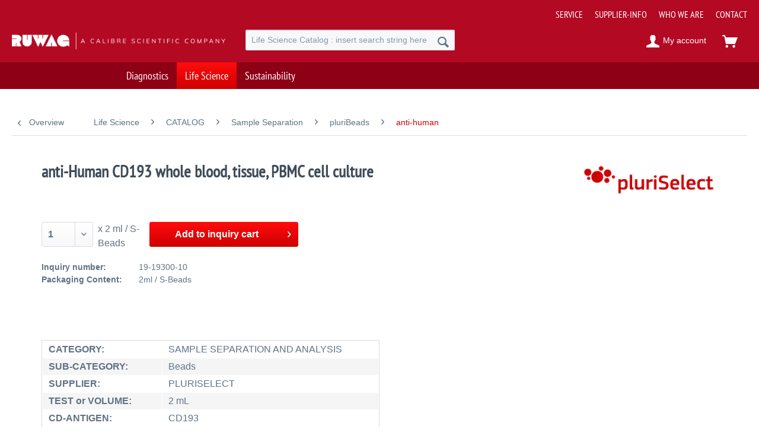

--- FILE ---
content_type: text/html; charset=UTF-8
request_url: https://www.ruwag.ch/life-science/catalog/sample-separation/pluribeads/anti-human/1184/anti-human-cd193-whole-blood-tissue-pbmc-cell-culture
body_size: 8558
content:
<!DOCTYPE html> <html class="no-js" lang="en" itemscope="itemscope" itemtype="https://schema.org/WebPage"> <head> <meta charset="utf-8"> <meta name="author" content="" /> <meta name="robots" content="index,follow" /> <meta name="revisit-after" content="15 days" /> <meta name="keywords" content="HU CD193 (2ML) S-BEAD" /> <meta name="description" content="anti-Human CD193 whole blood, tissue, PBMC cell culture 2 ml / S-Beads" /> <meta property="og:type" content="product" /> <meta property="og:site_name" content="RUWAG SWITZERLAND" /> <meta property="og:url" content="https://www.ruwag.ch/life-science/catalog/sample-separation/pluribeads/anti-human/1184/anti-human-cd193-whole-blood-tissue-pbmc-cell-culture" /> <meta property="og:title" content="anti-Human CD193 whole blood, tissue, PBMC cell culture" /> <meta property="og:description" content="" /> <meta property="og:image" content="" /> <meta property="product:brand" content="pluriSelect" /> <meta property="product:price" content="1,00" /> <meta property="product:product_link" content="https://www.ruwag.ch/life-science/catalog/sample-separation/pluribeads/anti-human/1184/anti-human-cd193-whole-blood-tissue-pbmc-cell-culture" /> <meta name="twitter:card" content="product" /> <meta name="twitter:site" content="RUWAG SWITZERLAND" /> <meta name="twitter:title" content="anti-Human CD193 whole blood, tissue, PBMC cell culture" /> <meta name="twitter:description" content="" /> <meta name="twitter:image" content="" /> <meta itemprop="copyrightHolder" content="RUWAG SWITZERLAND" /> <meta itemprop="copyrightYear" content="2014" /> <meta itemprop="isFamilyFriendly" content="True" /> <meta itemprop="image" content="https://www.ruwag.ch/media/image/17/7d/9f/RUWAG.png" /> <meta name="viewport" content="width=device-width, initial-scale=1.0"> <meta name="mobile-web-app-capable" content="yes"> <meta name="apple-mobile-web-app-title" content="RUWAG SWITZERLAND"> <meta name="apple-mobile-web-app-capable" content="yes"> <meta name="apple-mobile-web-app-status-bar-style" content="default"> <link rel="apple-touch-icon-precomposed" href="/themes/Frontend/Responsive/frontend/_public/src/img/apple-touch-icon-precomposed.png"> <link rel="shortcut icon" href="/themes/Frontend/RUWAGonline/frontend/_public/src/img/favicon.ico"> <meta name="msapplication-navbutton-color" content="#ce0001" /> <meta name="application-name" content="RUWAG SWITZERLAND" /> <meta name="msapplication-starturl" content="https://www.ruwag.ch/" /> <meta name="msapplication-window" content="width=1024;height=768" /> <meta name="msapplication-TileImage" content="/themes/Frontend/Responsive/frontend/_public/src/img/win-tile-image.png"> <meta name="msapplication-TileColor" content="#ce0001"> <meta name="theme-color" content="#ce0001" /> <link rel="canonical" href="https://www.ruwag.ch/life-science/catalog/sample-separation/pluribeads/anti-human/1184/anti-human-cd193-whole-blood-tissue-pbmc-cell-culture" /> <title itemprop="name">anti-Human CD193 whole blood, tissue, PBMC cell culture 2 ml / S-Beads | RUWAG SWITZERLAND</title> <style type="text/css"> @font-face { font-family: 'PT Sans Narrow'; src: url("https://www.ruwag.ch/themes/Frontend/RUWAG/frontend/_public/src/less/fonts/PT_Sans-Narrow-Web-Regular.eot"), url("https://www.ruwag.ch/themes/Frontend/RUWAG/frontend/_public/src/less/fonts/PT_Sans-Narrow-Web-Regular.ttf") format('truetype'), url("https://www.ruwag.ch/themes/Frontend/RUWAG/frontend/_public/src/less/fonts/PT_Sans-Narrow-Web-Regular.svg") format('svg'), url("https://www.ruwag.ch/themes/Frontend/RUWAG/frontend/_public/src/less/fonts/PT_Sans-Narrow-Web-Regular.woff") format('woff'); font-weight: normal; font-style: normal; } </style> <link href="/web/cache/1766393712_f1fceeb22293841001fc7d193f242919.css" media="all" rel="stylesheet" type="text/css" /> </head> <body class="is--ctl-detail is--act-index is--dwsh" > <div class="page-wrap"> <noscript class="noscript-main"> <div class="alert is--warning"> <div class="alert--icon"> <i class="icon--element icon--warning"></i> </div> <div class="alert--content"> To be able to use RUWAG&#x20;SWITZERLAND in full range, we recommend activating Javascript in your browser. </div> </div> </noscript> <script type="text/javascript">
var dreiwStickyHeaderDataLayer = {
'active': '1',
'activeSmartphone': '1',
'mode': '2',
'marginBefore': '0',
'animate': '1',
'offcanvasCart' : '1',
'alternateImage' : '',
'marginLogoTop' : '0'
};
</script> <div class="stickyHeader "> <div class="stickyHeaderWrap "> <header class="header-main"> <div class="top-bar"> <div class="container block-group"> <nav class="top-bar--navigation block" role="menubar">   <div class="navigation--entry entry--service has--drop-down" role="menuitem" aria-haspopup="true" data-drop-do wn-menu="true">  <ul class="service--list is--rounded" role="menu"> <li class="service--entry" role="menuitem"> <a class="service--link" href="https://www.ruwag.ch/service" title="SERVICE" > SERVICE </a> </li> <li class="service--entry" role="menuitem"> <a class="service--link" href="https://www.ruwag.ch/supplier-info" title="SUPPLIER-INFO" > SUPPLIER-INFO </a> </li> <li class="service--entry" role="menuitem"> <a class="service--link" href="https://www.ruwag.ch/custom/index/sCustom/9" title="WHO WE ARE" > WHO WE ARE </a> </li> <li class="service--entry" role="menuitem"> <a class="service--link" href="https://www.ruwag.ch/contact-form" title="CONTACT" target="_self"> CONTACT </a> </li> </ul>  </div> </nav> </div> </div> <div class="container header--navigation"> <div class="logo-main block-group" role="banner"> <div class="logo--shop block"> <a class="logo--link" href="https://www.ruwag.ch/" title="RUWAG SWITZERLAND - Switch to homepage"> <picture> <source srcset="https://www.ruwag.ch/media/image/17/7d/9f/RUWAG.png" media="(min-width: 78.75em)"> <source srcset="https://www.ruwag.ch/media/image/17/7d/9f/RUWAG.png" media="(min-width: 64em)"> <source srcset="https://www.ruwag.ch/media/image/17/7d/9f/RUWAG.png" media="(min-width: 48em)"> <img srcset="https://www.ruwag.ch/media/image/17/7d/9f/RUWAG.png" alt="RUWAG SWITZERLAND - Switch to homepage" /> </picture> </a> </div> </div> <nav class="shop--navigation block-group"> <ul class="navigation--list block-group" role="menubar"> <li class="navigation--entry entry--menu-left" role="menuitem"> <a class="entry--link entry--trigger btn is--icon-left" href="#offcanvas--left" data-offcanvas="true" data-offCanvasSelector=".sidebar-main" aria-label="Menu"> <i class="icon--menu"></i> Menu </a> </li> <li class="navigation--entry entry--search" role="menuitem" data-search="true" aria-haspopup="true" data-minLength="2"> <a class="btn entry--link entry--trigger" href="#show-hide--search" title="Show / close search" aria-label="Show / close search"> <i class="icon--search"></i> <span class="search--display">Search</span> </a> <form action="/search" method="get" class="main-search--form"> <input type="search" name="sSearch" aria-label="Life Science Catalog : insert search string here" class="main-search--field" autocomplete="off" autocapitalize="off" placeholder="Life Science Catalog : insert search string here" maxlength="30" /> <button type="submit" class="main-search--button" aria-label="Search"> <i class="icon--search"></i> <span class="main-search--text">Search</span> </button> <div class="form--ajax-loader"></div> </form> <div class="main-search--results"></div> </li> 
    <li class="navigation--entry entry--notepad" role="menuitem">
        
        <a href="https://www.ruwag.ch/note" title="Wish list" aria-label="Wish list" class="btn">
            <i class="icon--heart"></i>
                    </a>
    </li>




    <li class="navigation--entry entry--account"
        role="menuitem"
        data-offcanvas="true"
        data-offCanvasSelector=".account--dropdown-navigation">
        
            <a href="https://www.ruwag.ch/account"
               title="My account"
               aria-label="My account"
               class="btn is--icon-left entry--link account--link">
                <i class="icon--account"></i>
                                    <span class="account--display">
                        My account
                    </span>
                            </a>
        

            </li>




    <li class="navigation--entry entry--cart" role="menuitem">
        
        <a class="btn is--icon-left cart--link" href="https://www.ruwag.ch/checkout/cart" title="Inquiry cart">
            <span class="cart--display">
                                    Inquiry cart
                            </span>

            <span class="badge is--primary is--minimal cart--quantity is--hidden">0</span>

            <i class="icon--basket"></i>
        </a>
        <div class="ajax-loader">&nbsp;</div>
    </li>



 </ul> </nav> <div class="container--ajax-cart" data-collapse-cart="true" data-displayMode="offcanvas"></div> </div> </header> <nav class="navigation-main"> <div class="container" data-menu-scroller="true" data-listSelector=".navigation--list.container" data-viewPortSelector=".navigation--list-wrapper"> <div class="navigation--list-wrapper"> <ul class="navigation--list container" role="menubar" itemscope="itemscope" itemtype="https://schema.org/SiteNavigationElement"> <li class="navigation--entry" role="menuitem"><a class="navigation--link" href="https://www.ruwag.ch/diagnostics/" title="Diagnostics" aria-label="Diagnostics" itemprop="url"><span itemprop="name">Diagnostics</span></a></li><li class="navigation--entry is--active" role="menuitem"><a class="navigation--link is--active" href="https://www.ruwag.ch/life-science/" title="Life Science" aria-label="Life Science" itemprop="url"><span itemprop="name">Life Science</span></a></li><li class="navigation--entry" role="menuitem"><a class="navigation--link" href="https://www.ruwag.ch/sustainability/" title="Sustainability" aria-label="Sustainability" itemprop="url"><span itemprop="name">Sustainability</span></a></li> </ul> </div> </div> </nav> </div> </div> <section class="content-main container block-group"> <nav class="content--breadcrumb block"> <a class="breadcrumb--button breadcrumb--link" href="https://www.ruwag.ch/life-science/catalog/sample-separation/pluribeads/anti-human/" title="Overview"> <i class="icon--arrow-left"></i> <span class="breadcrumb--title">Overview</span> </a> <ul class="breadcrumb--list" role="menu" itemscope itemtype="https://schema.org/BreadcrumbList"> <li role="menuitem" class="breadcrumb--entry" itemprop="itemListElement" itemscope itemtype="https://schema.org/ListItem"> <a class="breadcrumb--link" href="https://www.ruwag.ch/life-science/" title="Life Science" itemprop="item"> <link itemprop="url" href="https://www.ruwag.ch/life-science/" /> <span class="breadcrumb--title" itemprop="name">Life Science</span> </a> <meta itemprop="position" content="0" /> </li> <li role="none" class="breadcrumb--separator"> <i class="icon--arrow-right"></i> </li> <li role="menuitem" class="breadcrumb--entry" itemprop="itemListElement" itemscope itemtype="https://schema.org/ListItem"> <a class="breadcrumb--link" href="https://www.ruwag.ch/life-science/catalog/" title="CATALOG" itemprop="item"> <link itemprop="url" href="https://www.ruwag.ch/life-science/catalog/" /> <span class="breadcrumb--title" itemprop="name">CATALOG</span> </a> <meta itemprop="position" content="1" /> </li> <li role="none" class="breadcrumb--separator"> <i class="icon--arrow-right"></i> </li> <li role="menuitem" class="breadcrumb--entry" itemprop="itemListElement" itemscope itemtype="https://schema.org/ListItem"> <a class="breadcrumb--link" href="https://www.ruwag.ch/life-science/catalog/sample-separation/" title="Sample Separation" itemprop="item"> <link itemprop="url" href="https://www.ruwag.ch/life-science/catalog/sample-separation/" /> <span class="breadcrumb--title" itemprop="name">Sample Separation</span> </a> <meta itemprop="position" content="2" /> </li> <li role="none" class="breadcrumb--separator"> <i class="icon--arrow-right"></i> </li> <li role="menuitem" class="breadcrumb--entry" itemprop="itemListElement" itemscope itemtype="https://schema.org/ListItem"> <a class="breadcrumb--link" href="https://www.ruwag.ch/life-science/catalog/sample-separation/pluribeads/" title="pluriBeads" itemprop="item"> <link itemprop="url" href="https://www.ruwag.ch/life-science/catalog/sample-separation/pluribeads/" /> <span class="breadcrumb--title" itemprop="name">pluriBeads</span> </a> <meta itemprop="position" content="3" /> </li> <li role="none" class="breadcrumb--separator"> <i class="icon--arrow-right"></i> </li> <li role="menuitem" class="breadcrumb--entry is--active" itemprop="itemListElement" itemscope itemtype="https://schema.org/ListItem"> <a class="breadcrumb--link" href="https://www.ruwag.ch/life-science/catalog/sample-separation/pluribeads/anti-human/" title="anti-human" itemprop="item"> <link itemprop="url" href="https://www.ruwag.ch/life-science/catalog/sample-separation/pluribeads/anti-human/" /> <span class="breadcrumb--title" itemprop="name">anti-human</span> </a> <meta itemprop="position" content="4" /> </li> </ul> </nav> <nav class="product--navigation"> <a href="#" class="navigation--link link--prev"> <div class="link--prev-button"> <span class="link--prev-inner">Previous</span> </div> <div class="image--wrapper"> <div class="image--container"></div> </div> </a> <a href="#" class="navigation--link link--next"> <div class="link--next-button"> <span class="link--next-inner">Next</span> </div> <div class="image--wrapper"> <div class="image--container"></div> </div> </a> </nav> <div class="content-main--inner"> <aside class="sidebar-main off-canvas"> <div class="navigation--smartphone"> <ul class="navigation--list "> <li class="navigation--entry entry--close-off-canvas"> <a href="#close-categories-menu" title="Close menu" class="navigation--link"> Close menu <i class="icon--arrow-right"></i> </a> </li> </ul> <div class="mobile--switches">   </div> </div> <div class="sidebar--categories-wrapper" data-subcategory-nav="true" data-mainCategoryId="3" data-categoryId="8967" data-fetchUrl="/widgets/listing/getCategory/categoryId/8967"> <div class="categories--headline navigation--headline"> Categories </div> <div class="sidebar--categories-navigation"> <ul class="sidebar--navigation categories--navigation navigation--list is--drop-down is--level0 is--rounded" role="menu"> <li class="navigation--entry has--sub-children" role="menuitem"> <a class="navigation--link link--go-forward" href="https://www.ruwag.ch/diagnostics/" data-categoryId="49" data-fetchUrl="/widgets/listing/getCategory/categoryId/49" title="Diagnostics" > Diagnostics <span class="is--icon-right"> <i class="icon--arrow-right"></i> </span> </a> </li> <li class="navigation--entry is--active has--sub-categories has--sub-children" role="menuitem"> <a class="navigation--link is--active has--sub-categories link--go-forward" href="https://www.ruwag.ch/life-science/" data-categoryId="50" data-fetchUrl="/widgets/listing/getCategory/categoryId/50" title="Life Science" > Life Science <span class="is--icon-right"> <i class="icon--arrow-right"></i> </span> </a> <ul class="sidebar--navigation categories--navigation navigation--list is--level1 is--rounded" role="menu"> <li class="navigation--entry is--active has--sub-categories has--sub-children" role="menuitem"> <a class="navigation--link is--active has--sub-categories link--go-forward" href="https://www.ruwag.ch/life-science/catalog/" data-categoryId="9" data-fetchUrl="/widgets/listing/getCategory/categoryId/9" title="CATALOG" > CATALOG <span class="is--icon-right"> <i class="icon--arrow-right"></i> </span> </a> <ul class="sidebar--navigation categories--navigation navigation--list is--level2 navigation--level-high is--rounded" role="menu"> <li class="navigation--entry" role="menuitem"> <a class="navigation--link" href="https://www.ruwag.ch/life-science/catalog/overview/" data-categoryId="9129" data-fetchUrl="/widgets/listing/getCategory/categoryId/9129" title="OVERVIEW" > OVERVIEW </a> </li> <li class="navigation--entry has--sub-children" role="menuitem"> <a class="navigation--link link--go-forward" href="https://www.ruwag.ch/life-science/catalog/cell-culture-and-media/" data-categoryId="8956" data-fetchUrl="/widgets/listing/getCategory/categoryId/8956" title="Cell Culture and Media" > Cell Culture and Media <span class="is--icon-right"> <i class="icon--arrow-right"></i> </span> </a> </li> <li class="navigation--entry has--sub-children" role="menuitem"> <a class="navigation--link link--go-forward" href="https://www.ruwag.ch/life-science/catalog/transfection/" data-categoryId="8947" data-fetchUrl="/widgets/listing/getCategory/categoryId/8947" title="Transfection" > Transfection <span class="is--icon-right"> <i class="icon--arrow-right"></i> </span> </a> </li> <li class="navigation--entry has--sub-children" role="menuitem"> <a class="navigation--link link--go-forward" href="https://www.ruwag.ch/life-science/catalog/electrophoresis/" data-categoryId="9035" data-fetchUrl="/widgets/listing/getCategory/categoryId/9035" title="Electrophoresis" > Electrophoresis <span class="is--icon-right"> <i class="icon--arrow-right"></i> </span> </a> </li> <li class="navigation--entry has--sub-children" role="menuitem"> <a class="navigation--link link--go-forward" href="https://www.ruwag.ch/life-science/catalog/bio-and-immuno-assay/" data-categoryId="9005" data-fetchUrl="/widgets/listing/getCategory/categoryId/9005" title="Bio- and Immuno-Assay" > Bio- and Immuno-Assay <span class="is--icon-right"> <i class="icon--arrow-right"></i> </span> </a> </li> <li class="navigation--entry is--active has--sub-categories has--sub-children" role="menuitem"> <a class="navigation--link is--active has--sub-categories link--go-forward" href="https://www.ruwag.ch/life-science/catalog/sample-separation/" data-categoryId="8949" data-fetchUrl="/widgets/listing/getCategory/categoryId/8949" title="Sample Separation" > Sample Separation <span class="is--icon-right"> <i class="icon--arrow-right"></i> </span> </a> <ul class="sidebar--navigation categories--navigation navigation--list is--level3 navigation--level-high is--rounded" role="menu"> <li class="navigation--entry" role="menuitem"> <a class="navigation--link" href="https://www.ruwag.ch/life-science/catalog/sample-separation/strainer/" data-categoryId="8951" data-fetchUrl="/widgets/listing/getCategory/categoryId/8951" title="Strainer" > Strainer </a> </li> <li class="navigation--entry is--active has--sub-categories has--sub-children" role="menuitem"> <a class="navigation--link is--active has--sub-categories link--go-forward" href="https://www.ruwag.ch/life-science/catalog/sample-separation/pluribeads/" data-categoryId="8964" data-fetchUrl="/widgets/listing/getCategory/categoryId/8964" title="pluriBeads" > pluriBeads <span class="is--icon-right"> <i class="icon--arrow-right"></i> </span> </a> <ul class="sidebar--navigation categories--navigation navigation--list is--level4 navigation--level-high is--rounded" role="menu"> <li class="navigation--entry" role="menuitem"> <a class="navigation--link" href="https://www.ruwag.ch/life-science/catalog/sample-separation/pluribeads/anti-bovine/" data-categoryId="8973" data-fetchUrl="/widgets/listing/getCategory/categoryId/8973" title="anti-bovine" > anti-bovine </a> </li> <li class="navigation--entry" role="menuitem"> <a class="navigation--link" href="https://www.ruwag.ch/life-science/catalog/sample-separation/pluribeads/anti-canine/" data-categoryId="8972" data-fetchUrl="/widgets/listing/getCategory/categoryId/8972" title="anti-canine" > anti-canine </a> </li> <li class="navigation--entry" role="menuitem"> <a class="navigation--link" href="https://www.ruwag.ch/life-science/catalog/sample-separation/pluribeads/anti-equine/" data-categoryId="8965" data-fetchUrl="/widgets/listing/getCategory/categoryId/8965" title="anti-equine" > anti-equine </a> </li> <li class="navigation--entry" role="menuitem"> <a class="navigation--link" href="https://www.ruwag.ch/life-science/catalog/sample-separation/pluribeads/anti-goat/" data-categoryId="9126" data-fetchUrl="/widgets/listing/getCategory/categoryId/9126" title="anti-goat" > anti-goat </a> </li> <li class="navigation--entry" role="menuitem"> <a class="navigation--link" href="https://www.ruwag.ch/life-science/catalog/sample-separation/pluribeads/anti-hamster/" data-categoryId="9125" data-fetchUrl="/widgets/listing/getCategory/categoryId/9125" title="anti-hamster" > anti-hamster </a> </li> <li class="navigation--entry is--active" role="menuitem"> <a class="navigation--link is--active" href="https://www.ruwag.ch/life-science/catalog/sample-separation/pluribeads/anti-human/" data-categoryId="8967" data-fetchUrl="/widgets/listing/getCategory/categoryId/8967" title="anti-human" > anti-human </a> </li> <li class="navigation--entry" role="menuitem"> <a class="navigation--link" href="https://www.ruwag.ch/life-science/catalog/sample-separation/pluribeads/anti-mouse/" data-categoryId="8970" data-fetchUrl="/widgets/listing/getCategory/categoryId/8970" title="anti-mouse" > anti-mouse </a> </li> <li class="navigation--entry" role="menuitem"> <a class="navigation--link" href="https://www.ruwag.ch/life-science/catalog/sample-separation/pluribeads/anti-ovine/" data-categoryId="8974" data-fetchUrl="/widgets/listing/getCategory/categoryId/8974" title="anti-ovine" > anti-ovine </a> </li> <li class="navigation--entry" role="menuitem"> <a class="navigation--link" href="https://www.ruwag.ch/life-science/catalog/sample-separation/pluribeads/anti-porcine/" data-categoryId="8975" data-fetchUrl="/widgets/listing/getCategory/categoryId/8975" title="anti-porcine" > anti-porcine </a> </li> <li class="navigation--entry" role="menuitem"> <a class="navigation--link" href="https://www.ruwag.ch/life-science/catalog/sample-separation/pluribeads/anti-rat/" data-categoryId="8968" data-fetchUrl="/widgets/listing/getCategory/categoryId/8968" title="anti-rat" > anti-rat </a> </li> <li class="navigation--entry" role="menuitem"> <a class="navigation--link" href="https://www.ruwag.ch/life-science/catalog/sample-separation/pluribeads/anti-rabbit/" data-categoryId="8969" data-fetchUrl="/widgets/listing/getCategory/categoryId/8969" title="anti-rabbit" > anti-rabbit </a> </li> </ul> </li> <li class="navigation--entry" role="menuitem"> <a class="navigation--link" href="https://www.ruwag.ch/life-science/catalog/sample-separation/reagent-kits/" data-categoryId="9051" data-fetchUrl="/widgets/listing/getCategory/categoryId/9051" title="Reagent Kits" > Reagent Kits </a> </li> <li class="navigation--entry" role="menuitem"> <a class="navigation--link" href="https://www.ruwag.ch/life-science/catalog/sample-separation/buffers/" data-categoryId="8963" data-fetchUrl="/widgets/listing/getCategory/categoryId/8963" title="Buffers" > Buffers </a> </li> <li class="navigation--entry" role="menuitem"> <a class="navigation--link" href="https://www.ruwag.ch/life-science/catalog/sample-separation/consumablesothers/" data-categoryId="8976" data-fetchUrl="/widgets/listing/getCategory/categoryId/8976" title="Consumables/Others" > Consumables/Others </a> </li> </ul> </li> <li class="navigation--entry has--sub-children" role="menuitem"> <a class="navigation--link link--go-forward" href="https://www.ruwag.ch/life-science/catalog/endotoxin/" data-categoryId="8937" data-fetchUrl="/widgets/listing/getCategory/categoryId/8937" title="Endotoxin" > Endotoxin <span class="is--icon-right"> <i class="icon--arrow-right"></i> </span> </a> </li> <li class="navigation--entry has--sub-children" role="menuitem"> <a class="navigation--link link--go-forward" href="https://www.ruwag.ch/life-science/catalog/biobank/" data-categoryId="9112" data-fetchUrl="/widgets/listing/getCategory/categoryId/9112" title="Biobank" > Biobank <span class="is--icon-right"> <i class="icon--arrow-right"></i> </span> </a> </li> <li class="navigation--entry has--sub-children" role="menuitem"> <a class="navigation--link link--go-forward" href="https://www.ruwag.ch/life-science/catalog/clinical-molecular-diagnostics/" data-categoryId="9092" data-fetchUrl="/widgets/listing/getCategory/categoryId/9092" title="Clinical &amp; Molecular Diagnostics" > Clinical & Molecular Diagnostics <span class="is--icon-right"> <i class="icon--arrow-right"></i> </span> </a> </li> </ul> </li> <li class="navigation--entry" role="menuitem"> <a class="navigation--link" href="https://www.ruwag.ch/lonza/" data-categoryId="118" data-fetchUrl="/widgets/listing/getCategory/categoryId/118" title="Lonza" > Lonza </a> </li> <li class="navigation--entry has--sub-children" role="menuitem"> <a class="navigation--link link--go-forward" href="https://www.ruwag.ch/streck/" data-categoryId="139" data-fetchUrl="/widgets/listing/getCategory/categoryId/139" title="Streck" > Streck <span class="is--icon-right"> <i class="icon--arrow-right"></i> </span> </a> </li> <li class="navigation--entry" role="menuitem"> <a class="navigation--link" href="https://www.ruwag.ch/invivoscribe/" data-categoryId="9131" data-fetchUrl="/widgets/listing/getCategory/categoryId/9131" title="invivoscribe" > invivoscribe </a> </li> <li class="navigation--entry" role="menuitem"> <a class="navigation--link" href="https://www.ruwag.ch/seracare/" data-categoryId="140" data-fetchUrl="/widgets/listing/getCategory/categoryId/140" title="SeraCare" > SeraCare </a> </li> <li class="navigation--entry has--sub-children" role="menuitem"> <a class="navigation--link link--go-forward" href="https://www.ruwag.ch/lvl-technologies/" data-categoryId="9104" data-fetchUrl="/widgets/listing/getCategory/categoryId/9104" title="LVL technologies" > LVL technologies <span class="is--icon-right"> <i class="icon--arrow-right"></i> </span> </a> </li> <li class="navigation--entry" role="menuitem"> <a class="navigation--link" href="https://www.ruwag.ch/pluriselect/" data-categoryId="120" data-fetchUrl="/widgets/listing/getCategory/categoryId/120" title="pluriSelect" > pluriSelect </a> </li> <li class="navigation--entry has--sub-children" role="menuitem"> <a class="navigation--link link--go-forward" href="https://www.ruwag.ch/dna-diagnostic/" data-categoryId="141" data-fetchUrl="/widgets/listing/getCategory/categoryId/141" title="DNA Diagnostic" > DNA Diagnostic <span class="is--icon-right"> <i class="icon--arrow-right"></i> </span> </a> </li> <li class="navigation--entry" role="menuitem"> <a class="navigation--link" href="https://www.ruwag.ch/life-science/cell-manipulation-instrumentation/" data-categoryId="9137" data-fetchUrl="/widgets/listing/getCategory/categoryId/9137" title="Cell Manipulation Instrumentation" > Cell Manipulation Instrumentation </a> </li> <li class="navigation--entry" role="menuitem"> <a class="navigation--link" href="https://www.ruwag.ch/life-science/digital-pathology/" data-categoryId="9138" data-fetchUrl="/widgets/listing/getCategory/categoryId/9138" title="Digital Pathology" > Digital Pathology </a> </li> </ul> </li> <li class="navigation--entry" role="menuitem"> <a class="navigation--link" href="https://www.ruwag.ch/sustainability/" data-categoryId="9149" data-fetchUrl="/widgets/listing/getCategory/categoryId/9149" title="Sustainability" > Sustainability </a> </li> </ul> </div> <div class="shop-sites--container is--rounded"> <ul class="shop-sites--navigation sidebar--navigation navigation--list is--drop-down is--level0" role="menu"> <li class="navigation--entry" role="menuitem"> <a class="navigation--link" href="https://www.ruwag.ch/service" title="SERVICE" data-categoryId="50" data-fetchUrl="/widgets/listing/getCustomPage/pageId/50" > SERVICE </a> </li> <li class="navigation--entry" role="menuitem"> <a class="navigation--link" href="https://www.ruwag.ch/supplier-info" title="SUPPLIER-INFO" data-categoryId="48" data-fetchUrl="/widgets/listing/getCustomPage/pageId/48" > SUPPLIER-INFO </a> </li> <li class="navigation--entry" role="menuitem"> <a class="navigation--link" href="https://www.ruwag.ch/custom/index/sCustom/9" title="WHO WE ARE" data-categoryId="9" data-fetchUrl="/widgets/listing/getCustomPage/pageId/9" > WHO WE ARE </a> </li> <li class="navigation--entry" role="menuitem"> <a class="navigation--link" href="https://www.ruwag.ch/contact-form" title="CONTACT" data-categoryId="1" data-fetchUrl="/widgets/listing/getCustomPage/pageId/1" target="_self"> CONTACT </a> </li> </ul> </div> </div> </aside> <div class="content--wrapper"> <div class="content product--details" itemscope itemtype="https://schema.org/Product" data-product-navigation="/widgets/listing/productNavigation" data-category-id="8967" data-main-ordernumber="PS-19-19300-10" data-ajax-wishlist="true" data-compare-ajax="true" data-ajax-variants-container="true"> <header class="product--header"> <div class="product--info"> <div class="title-wrapper"> <h1 class="product--title" itemprop="name"> anti-Human CD193 whole blood, tissue, PBMC cell culture </h1> </div> <div class="product--supplier"> <a href="https://www.ruwag.ch/pluriselect/" title="Further products by pluriSelect" class="product--supplier-link"> <img src="https://www.ruwag.ch/media/image/6b/8a/88/_703-LOGO-122b-pluriselect.jpg" alt="pluriSelect"> </a> </div> </div> </header> <div class="product--detail-upper block-group"> <div class="product--image-container image-slider" > </div> <div class="product--buybox block"> <div class="is--hidden" itemprop="brand" itemtype="https://schema.org/Brand" itemscope> <meta itemprop="name" content="pluriSelect" /> </div> <meta itemprop="releaseDate" content="2019-02-28"/> <div itemprop="offers" itemscope itemtype="https://schema.org/Offer" class="buybox--inner"> <div class="product--configurator"> </div> <form name="sAddToBasket" method="post" action="https://www.ruwag.ch/checkout/addArticle" class="buybox--form" data-add-article="true" data-eventName="submit" data-showModal="false" data-addArticleUrl="https://www.ruwag.ch/checkout/ajaxAddArticleCart"> <input type="hidden" name="sActionIdentifier" value=""/> <input type="hidden" name="sAddAccessories" id="sAddAccessories" value=""/> <input type="hidden" name="sAdd" value="PS-19-19300-10"/> <div class="buybox--button-container block-group"> <div class="buybox--quantity block"> <div class="select-field"> <select id="sQuantity" name="sQuantity" class="quantity--select"> <option value="1">1</option> <option value="2">2</option> <option value="3">3</option> <option value="4">4</option> <option value="5">5</option> <option value="6">6</option> <option value="7">7</option> <option value="8">8</option> <option value="9">9</option> <option value="10">10</option> <option value="11">11</option> <option value="12">12</option> <option value="13">13</option> <option value="14">14</option> <option value="15">15</option> <option value="16">16</option> <option value="17">17</option> <option value="18">18</option> <option value="19">19</option> <option value="20">20</option> <option value="21">21</option> <option value="22">22</option> <option value="23">23</option> <option value="24">24</option> <option value="25">25</option> <option value="26">26</option> <option value="27">27</option> <option value="28">28</option> <option value="29">29</option> <option value="30">30</option> <option value="31">31</option> <option value="32">32</option> <option value="33">33</option> <option value="34">34</option> <option value="35">35</option> <option value="36">36</option> <option value="37">37</option> <option value="38">38</option> <option value="39">39</option> <option value="40">40</option> <option value="41">41</option> <option value="42">42</option> <option value="43">43</option> <option value="44">44</option> <option value="45">45</option> <option value="46">46</option> <option value="47">47</option> <option value="48">48</option> <option value="49">49</option> <option value="50">50</option> <option value="51">51</option> <option value="52">52</option> <option value="53">53</option> <option value="54">54</option> <option value="55">55</option> <option value="56">56</option> <option value="57">57</option> <option value="58">58</option> <option value="59">59</option> <option value="60">60</option> <option value="61">61</option> <option value="62">62</option> <option value="63">63</option> <option value="64">64</option> <option value="65">65</option> <option value="66">66</option> <option value="67">67</option> <option value="68">68</option> <option value="69">69</option> <option value="70">70</option> <option value="71">71</option> <option value="72">72</option> <option value="73">73</option> <option value="74">74</option> <option value="75">75</option> <option value="76">76</option> <option value="77">77</option> <option value="78">78</option> <option value="79">79</option> <option value="80">80</option> <option value="81">81</option> <option value="82">82</option> <option value="83">83</option> <option value="84">84</option> <option value="85">85</option> <option value="86">86</option> <option value="87">87</option> <option value="88">88</option> <option value="89">89</option> <option value="90">90</option> <option value="91">91</option> <option value="92">92</option> <option value="93">93</option> <option value="94">94</option> <option value="95">95</option> <option value="96">96</option> <option value="97">97</option> <option value="98">98</option> <option value="99">99</option> <option value="100">100</option> </select> </div> </div> <div class="buybox--unit block"> x 2 ml / S-Beads </div> <button class="buybox--button block btn is--primary is--icon-right is--center is--large" name="Add to inquiry cart"> <span class="buy-btn--cart-add">Add to</span> <span class="buy-btn--cart-text">inquiry cart</span> <i class="icon--arrow-right"></i> </button> </div> </form> </div> <ul class="product--base-info list--unstyled"> <li class="base-info--entry entry--sku"> <strong class="entry--label"> Inquiry number: </strong> <meta itemprop="productID" content="1184"/> <span class="entry--content" itemprop="sku"> 19-19300-10 </span> </li> <li class="base-info--entry entry-attribute"> <strong class="entry--label"> Packaging Content: </strong> <span class="entry--content"> 2ml / S-Beads </span> </li> </ul> </div> </div> <div class="tab-menu--product"> <div class="tab--navigation"> <a href="#" class="tab--link" title="Description" data-tabName="description">Description</a> </div> <div class="tab--container-list"> <div class="tab--container"> <div class="tab--header"> <a href="#" class="tab--title" title="Description">Description</a> </div> <div class="tab--preview"> <a href="#" class="tab--link" title=" more"> more</a> </div> <div class="tab--content"> <div class="buttons--off-canvas"> <a href="#" title="Close menu" class="close--off-canvas"> <i class="icon--arrow-left"></i> Close menu </a> </div> <div class="content--description"> <div class="product--description" itemprop="description"> </div> <div class="product--properties panel has--border"> <table class="product--properties-table"> <tr class="product--properties-row"> <td class="product--properties-label is--bold">CATEGORY:</td> <td class="product--properties-value">SAMPLE SEPARATION AND ANALYSIS</td> </tr> <tr class="product--properties-row"> <td class="product--properties-label is--bold">SUB-CATEGORY:</td> <td class="product--properties-value">Beads</td> </tr> <tr class="product--properties-row"> <td class="product--properties-label is--bold">SUPPLIER:</td> <td class="product--properties-value">PLURISELECT</td> </tr> <tr class="product--properties-row"> <td class="product--properties-label is--bold">TEST or VOLUME:</td> <td class="product--properties-value">2 mL</td> </tr> <tr class="product--properties-row"> <td class="product--properties-label is--bold">CD-ANTIGEN:</td> <td class="product--properties-value">CD193</td> </tr> <tr class="product--properties-row"> <td class="product--properties-label is--bold">DOC: DECLARATION OF CONFORMITY:</td> <td class="product--properties-value">15 DAYS</td> </tr> </table> </div> <div class="content--title"> Related links to "anti-Human CD193 whole blood, tissue, PBMC cell culture" </div> <ul class="content--list list--unstyled"> <li class="list--entry"> <a href="https://www.ruwag.ch/product-inquiry-form?sInquiry=detail&sOrdernumber=PS-19-19300-10" rel="nofollow" class="content--link link--contact" title="Do you have any questions concerning this product?"> <i class="icon--arrow-right"></i> Do you have any questions concerning this product? </a> </li> <li class="list--entry"> <a href="https://www.ruwag.ch/pluriselect/" target="_parent" class="content--link link--supplier" title="Further products by pluriSelect"> <i class="icon--arrow-right"></i> Further products by pluriSelect </a> </li> </ul> </div> </div> </div> </div> </div> <div class="tab-menu--cross-selling"> <div class="tab--navigation"> </div> <div class="tab--container-list"> </div> </div> </div> </div> </div> </section> <footer class="footer-main"> <div class="container"> <div class="footer--columns block-group"> <div class="footer--column column--hotline is--first block"> <div class="column--headline">HOTLINE</div> <div class="column--content"> <p class="column--desc"><p>Questions about orders or stock availability<br />order@ruwag.ch or click <a href="/contact-form">here</a><br />phone <a href="tel:+41326442727" class="footer--phone-link">+41 32 644 27 27</a><br />fax <a href="tel:+41326442737" class="footer--phone-link">+41 32 644 27 37</a></p><br /><p>If you need technical support<br />service@ruwag.ch or click <a href="https://www.ruwag.ch/ruwag-technical-service-contact-form">here</a><br /><a href="tel:+41326442720" class="footer--phone-link">+41 32 644 27 20</a></p><br /></p> </div> </div> <div class="footer--column column--menu block"> <div class="column--headline">Address</div> <div class="column--content"><p>RUWAG Handels AG<br>Bielstrasse 52<br>CH-2544 Bettlach<br>(Switzerland)<br></p></div> </div> <div class="footer--column column--menu block"> <div class="column--headline">Information</div> <nav class="column--navigation column--content"> <ul class="navigation--list" role="menu"> <li class="navigation--entry" role="menuitem"> <a class="navigation--link" href="https://www.ruwag.ch/data-privacy-policy" title="DATA PRIVACY POLICY"> DATA PRIVACY POLICY </a> </li> <li class="navigation--entry" role="menuitem"> <a class="navigation--link" href="https://www.ruwag.ch/remote-support" title="REMOTE SUPPORT"> REMOTE SUPPORT </a> </li> <li class="navigation--entry" role="menuitem"> <a class="navigation--link" href="https://www.ruwag.ch/disclaimer" title="DISCLAIMER"> DISCLAIMER </a> </li> <li class="navigation--entry" role="menuitem"> <a class="navigation--link" href="https://www.ruwag.ch/certificates" title="CERTIFICATES"> CERTIFICATES </a> </li> <li class="navigation--entry" role="menuitem"> <a class="navigation--link" href="https://www.ruwag.ch/newsletter" title="NEWSLETTER"> NEWSLETTER </a> </li> <li class="navigation--entry" role="menuitem"> <a class="navigation--link" href="https://www.ruwag.ch/contact-form" title="CONTACT" target="_self"> CONTACT </a> </li> <li class="navigation--entry" role="menuitem"> <a class="navigation--link" href="javascript:openCookieConsentManager()" title="COOKIE-PREFERENCES"> COOKIE-PREFERENCES </a> </li> </ul> </nav> </div> </div> <div class="footer--bottom"> <div class="container footer-minimal"> <div class="footer--service-menu"> <ul class="service--list is--rounded" role="menu"> <li class="service--entry" role="menuitem"> <a class="service--link" href="https://www.ruwag.ch/service" title="SERVICE" > SERVICE </a> </li> <li class="service--entry" role="menuitem"> <a class="service--link" href="https://www.ruwag.ch/supplier-info" title="SUPPLIER-INFO" > SUPPLIER-INFO </a> </li> <li class="service--entry" role="menuitem"> <a class="service--link" href="https://www.ruwag.ch/custom/index/sCustom/9" title="WHO WE ARE" > WHO WE ARE </a> </li> <li class="service--entry" role="menuitem"> <a class="service--link" href="https://www.ruwag.ch/contact-form" title="CONTACT" target="_self"> CONTACT </a> </li> </ul> </div> </div> </div> </div> </footer> </div> <script id="footer--js-inline">
var timeNow = 1769318968;
var secureShop = true;
var asyncCallbacks = [];
document.asyncReady = function (callback) {
asyncCallbacks.push(callback);
};
var controller = controller || {"home":"https:\/\/www.ruwag.ch\/","vat_check_enabled":"","vat_check_required":"","register":"https:\/\/www.ruwag.ch\/register","checkout":"https:\/\/www.ruwag.ch\/checkout","ajax_search":"https:\/\/www.ruwag.ch\/ajax_search","ajax_cart":"https:\/\/www.ruwag.ch\/checkout\/ajaxCart","ajax_validate":"https:\/\/www.ruwag.ch\/register","ajax_add_article":"https:\/\/www.ruwag.ch\/checkout\/addArticle","ajax_listing":"\/widgets\/listing\/listingCount","ajax_cart_refresh":"https:\/\/www.ruwag.ch\/checkout\/ajaxAmount","ajax_address_selection":"https:\/\/www.ruwag.ch\/address\/ajaxSelection","ajax_address_editor":"https:\/\/www.ruwag.ch\/address\/ajaxEditor"};
var snippets = snippets || { "noCookiesNotice": "We have detected that cookies are disabled in your browser. To be able to use RUWAG\x20SWITZERLAND in full range, we recommend activating Cookies in your browser." };
var themeConfig = themeConfig || {"offcanvasOverlayPage":true};
var lastSeenProductsConfig = lastSeenProductsConfig || {"baseUrl":"","shopId":1,"noPicture":"\/themes\/Frontend\/Responsive\/frontend\/_public\/src\/img\/no-picture.jpg","productLimit":"5","currentArticle":{"articleId":1184,"linkDetailsRewritten":"https:\/\/www.ruwag.ch\/life-science\/catalog\/sample-separation\/pluribeads\/anti-human\/1184\/anti-human-cd193-whole-blood-tissue-pbmc-cell-culture?c=8967","articleName":"anti-Human CD193 whole blood, tissue, PBMC cell culture","imageTitle":null,"images":[]}};
var csrfConfig = csrfConfig || {"generateUrl":"\/csrftoken","basePath":"\/","shopId":1};
var statisticDevices = [
{ device: 'mobile', enter: 0, exit: 767 },
{ device: 'tablet', enter: 768, exit: 1259 },
{ device: 'desktop', enter: 1260, exit: 5160 }
];
var cookieRemoval = cookieRemoval || 0;
</script> <script>
var datePickerGlobalConfig = datePickerGlobalConfig || {
locale: {
weekdays: {
shorthand: ['Sun', 'Mon', 'Tue', 'Wed', 'Thu', 'Fri', 'Sat'],
longhand: ['Sunday', 'Monday', 'Tuesday', 'Wednesday', 'Thursday', 'Friday', 'Saturday']
},
months: {
shorthand: ['Jan', 'Feb', 'Mar', 'Apr', 'May', 'Jun', 'Jul', 'Aug', 'Sep', 'Oct', 'Nov', 'Dec'],
longhand: ['January', 'February', 'March', 'April', 'May', 'June', 'July', 'August', 'September', 'October', 'November', 'December']
},
firstDayOfWeek: 0,
weekAbbreviation: 'Wk',
rangeSeparator: ' to ',
scrollTitle: 'Scroll to change',
toggleTitle: 'Click to open',
daysInMonth: [31, 28, 31, 30, 31, 30, 31, 31, 30, 31, 30, 31]
},
dateFormat: 'Y-m-d',
timeFormat: ' H:i:S',
altFormat: 'F j, Y',
altTimeFormat: ' - H:i'
};
</script> <iframe id="refresh-statistics" width="0" height="0" style="display:none;"></iframe> <script>
/**
* @returns { boolean }
*/
function hasCookiesAllowed () {
if (window.cookieRemoval === 0) {
return true;
}
if (window.cookieRemoval === 1) {
if (document.cookie.indexOf('cookiePreferences') !== -1) {
return true;
}
return document.cookie.indexOf('cookieDeclined') === -1;
}
/**
* Must be cookieRemoval = 2, so only depends on existence of `allowCookie`
*/
return document.cookie.indexOf('allowCookie') !== -1;
}
/**
* @returns { boolean }
*/
function isDeviceCookieAllowed () {
var cookiesAllowed = hasCookiesAllowed();
if (window.cookieRemoval !== 1) {
return cookiesAllowed;
}
return cookiesAllowed && document.cookie.indexOf('"name":"x-ua-device","active":true') !== -1;
}
function isSecure() {
return window.secureShop !== undefined && window.secureShop === true;
}
(function(window, document) {
var par = document.location.search.match(/sPartner=([^&])+/g),
pid = (par && par[0]) ? par[0].substring(9) : null,
cur = document.location.protocol + '//' + document.location.host,
ref = document.referrer.indexOf(cur) === -1 ? document.referrer : null,
url = "/widgets/index/refreshStatistic",
pth = document.location.pathname.replace("https://www.ruwag.ch/", "/");
url += url.indexOf('?') === -1 ? '?' : '&';
url += 'requestPage=' + encodeURIComponent(pth);
url += '&requestController=' + encodeURI("detail");
if(pid) { url += '&partner=' + pid; }
if(ref) { url += '&referer=' + encodeURIComponent(ref); }
url += '&articleId=' + encodeURI("1184");
if (isDeviceCookieAllowed()) {
var i = 0,
device = 'desktop',
width = window.innerWidth,
breakpoints = window.statisticDevices;
if (typeof width !== 'number') {
width = (document.documentElement.clientWidth !== 0) ? document.documentElement.clientWidth : document.body.clientWidth;
}
for (; i < breakpoints.length; i++) {
if (width >= ~~(breakpoints[i].enter) && width <= ~~(breakpoints[i].exit)) {
device = breakpoints[i].device;
}
}
document.cookie = 'x-ua-device=' + device + '; path=/' + (isSecure() ? '; secure;' : '');
}
document
.getElementById('refresh-statistics')
.src = url;
})(window, document);
</script> <script async src="/web/cache/1766393712_f1fceeb22293841001fc7d193f242919.js" id="main-script"></script> <script>
/**
* Wrap the replacement code into a function to call it from the outside to replace the method when necessary
*/
var replaceAsyncReady = window.replaceAsyncReady = function() {
document.asyncReady = function (callback) {
if (typeof callback === 'function') {
window.setTimeout(callback.apply(document), 0);
}
};
};
document.getElementById('main-script').addEventListener('load', function() {
if (!asyncCallbacks) {
return false;
}
for (var i = 0; i < asyncCallbacks.length; i++) {
if (typeof asyncCallbacks[i] === 'function') {
asyncCallbacks[i].call(document);
}
}
replaceAsyncReady();
});
</script> </body> </html>